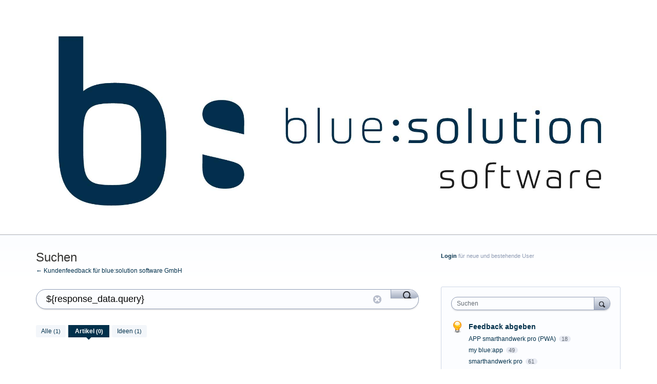

--- FILE ---
content_type: text/html; charset=utf-8
request_url: https://bluesolution.uservoice.com/search?filter=articles&query=$%7Bresponse_data.query%7D
body_size: 8341
content:
<!DOCTYPE html>
<html lang="de" class="ltr ">
<head><script>(function(w,i,g){w[g]=w[g]||[];if(typeof w[g].push=='function')w[g].push(i)})
(window,'G-0FDHJSJLBY','google_tags_first_party');</script><script async src="/0u78/"></script>
			<script>
				window.dataLayer = window.dataLayer || [];
				function gtag(){dataLayer.push(arguments);}
				gtag('js', new Date());
				gtag('set', 'developer_id.dYzg1YT', true);
				gtag('config', 'G-0FDHJSJLBY');
			</script>
			
  <meta http-equiv="X-UA-Compatible" content="IE=Edge,chrome=1">
  <meta charset="utf-8">
  <title>Wissensdatenbank – Kundenfeedback für blue:solution software GmbH</title>
  <meta name="viewport" content="width=device-width, initial-scale=1">
  <meta name="csrf-param" content="authenticity_token" />
<meta name="csrf-token" content="KeeVCaDFsuzluT5IbJJkRGNk8J2sFgGw-c-HN40oYQ-SOt3Klg7RZuwcpgxRPLnN56qRK5Wkb85XWHzv5Bmbnw" />
    <link rel="canonical" href="" />

    <script type="text/javascript">
    (function(window) {
      var methods = ['log', 'dir', 'trace'];
      
      if (typeof window.console === 'undefined') {
        window.console = {};
      }
      
      for (var i in methods) {
        if (!(methods[i] in window.console)) {          
          window.console[methods[i]] = function() {};
        }
      }
      
    }(window));    
  </script>

  <script>
    window.UserVoice || (window.UserVoice = []);
  </script>

  

  <link rel="stylesheet" href="https://assets.uvcdn.com/pkg/clients/site2/index-9c56ab4a39505ec7480441b2f8a4d8746ea0edbab756a5f15907a9ffe7fbad4b.css" media="all" />

  <!--[if lt IE 7]>
    <link rel="stylesheet" href="https://assets.uvcdn.com/pkg/clients/site2/ie-6f6256efa8fcab0da2c5c83d6ccddaabe16fdd607b4f9e01ad9efe887b491c11.css" media="screen" />
  <![endif]-->

  <!--[if lt IE 9]>
    <script src="https://assets.uvcdn.com/pkg/clients/site2/lt_IE_9-5d621b8b38991dde7ef0c335fc7cc90426c625e325949517b23be2141b721a05.js"></script>
  <![endif]-->

  <style type="text/css">

  /*
  -----------------------------------------------------------
    Link color
  -----------------------------------------------------------
  */

  .uvCustomLink-color,
  a,
  .uvHelp,
  .uvTabSelect,
  .uvTab-dropdown .uvFieldPlaceholder,
  .uvModule-session .vcard .uvRememberMe a,
  .uvModule-session .uvModuleSection-signin a,
  .uvBreadcrumbs,
  .uvStyle-linkArrow {
    color: #00304b;
  }

  .uvCustomLink-background,
  .uvTab-selected,
  .uvTab-selected .uvFieldSelect,
  .uvPagination .current {
    background-color: #00304b;
  }

  /*
  -----------------------------------------------------------
    Primary color
  -----------------------------------------------------------
  */

  .uvCustomPrimary-color {
    color: #333230;
  }

  .uvCustomPrimary-background,
  .uvUserBadgeLabel {
    background-color: #333230;
  }

  .uvMasthead {
     background-color: #ffffff;
   }
  .impScoreButton.selected {
    background: #333230;
  }

  /*
  -----------------------------------------------------------
    Background color
  -----------------------------------------------------------
  */

  .uvCustomBackground-color {
    color: #ffffff;
  }

  .uvCustomBackground-background {
    background-color: #ffffff;
  }

  /*
  -----------------------------------------------------------
    Status colors
  -----------------------------------------------------------
  */

  .uvStyle-status-under-review {
    background-color: #999999;
    color: #FFF;
  }
  .uvStyle-status-planned {
    background-color: #F0BA00;
    color: #FFF;
  }
  .uvStyle-status-started {
    background-color: #6FBC00;
    color: #FFF;
  }
  .uvStyle-status-completed {
    background-color: #7D7EDF;
    color: #FFF;
  }
  .uvStyle-status-aktuell-nicht-in-planung {
    background-color: #BBBBBB;
    color: #FFF;
  }
  .uvStyle-status-umsetzung-in-smarthandwerk-pro {
    background-color: #234A99;
    color: #FFF;
  }
  .uvStyle-status-geschlossen {
    background-color: #8232A5;
    color: #FFF;
  }
</style>


  


  <link rel="stylesheet" href="/auth-component/uv-auth/uv-auth.css">
<script type="module" src="/auth-component/uv-auth/uv-auth.esm.js"></script>
<script nomodule src="/auth-component/uv-auth/uv-auth.js"></script>

  <script src="https://js.pusher.com/8.3.0/pusher.min.js"></script>
  <script>
    window.UV_PUSHER_APP_KEY = '697328be2c49905dd5c6';
    window.UV_PUSHER_APP_CLUSTER = 'mt1';
  </script>



  <script type="module" src="/web-portal-components/wp-components/wp-components.esm.js"></script>
<script nomodule src="/web-portal-components/wp-components/wp-components.js"></script>

</head>

<body class="uv-primaryColor-dark uv-locale-de uv-direction-ltr uv-no-user uv-helpdesk-page">
  <a class="show-on-focus uvCustomPrimary-background" href="#start-of-content">Zum Inhalt springen</a>
  <wp-loading>

  <div id="fb-root"></div>
  <div class="uvPageContainer">

    <header class="uvContainer uvMasthead ">
  <div class="uvRow">
    <div class="uvCol-12">
      <div class="uvMastheadWrapper">
        
          <a class="uvMastheadHomeLink" href="/" title="Kundenfeedback für blue:solution software GmbH">
            <img class="uvMastheadLogo" src="https://s3.amazonaws.com/uploads.uservoice.com/logo/design_setting/193958/original/RZ_bluesolution_Logo_pos_RGB.jpg?1636017395" alt="blue:solution software GmbH">
          </a>
        
      </div>
    </div>
  </div>
</header>

    



<div class="uvContainer uvBody">
  <div class="uvRow color-primary-border">
    <div class="uvCol-8">
      <article>
        <header class="uvPageHeader">
          <h1 class="uvPageTitle uvCustomPrimary-color">
          Suchen
          </h1>
          <div class="uvBreadcrumbs">
              <a href="/" title="Kundenfeedback für blue:solution software GmbH">&larr; Kundenfeedback für blue:solution software GmbH
              </a>
          </div>
        </header>
        <section class="uvHelpdeskSearch">
          <form action="/search?filter=articles" class="pb-6">
            <div class="uvField uvField-search uvField-paused uvField-hasvalue">
              <label class="uvFieldInner">
                <span class="uvFieldPlaceholder">
                Suchen…
                </span>
                <input class="uvFieldText" type="text" id="search" name="query" value="${response_data.query}">
              </label>
              <button class="uvFieldButton uvStyle-button uvSearchResults" aria-label="Search" type="submit">
                <span class="uvFieldButtonImage-main">Search</span>
              </button>
              <div class="uvFieldEtc uvFieldEtc-thinking">(Ansicht…)</div>
              <a class="uvFieldEtc uvFieldEtc-reset uvHelpdeskSearch-reset" href="#" title="Reset">
              Reset
              </a>
            </div>
          </form>
        </section>
        <div class="uvSearchResults uvSearchResults-standalone">
          <div class="uvTabs">
  <menu class="uvTabsLeft">
    <li class="uvForumFilter"><a class="uvTab " href="/search?filter=merged&amp;query=%24%7Bresponse_data.query%7D">
      <span class="uvTabContent">Alle <span class="uvSearch-results-count">(1)</span></span>
    </a></li>
    <li class="uvForumFilter"><a class="uvTab uvTab-selected" href="/search?filter=articles&amp;query=%24%7Bresponse_data.query%7D">
      <span class="uvTabContent">Artikel <span class="uvSearch-results-count">(0)</span></span>
    </a></li>
    <li class="uvForumFilter"><a class="uvTab " href="/search?filter=ideas&amp;query=%24%7Bresponse_data.query%7D">
      <span class="uvTabContent">Ideen <span class="uvSearch-results-count">(1)</span></span>
    </a></li>
  </menu>
</div>

<section class="bg-white uvResults">
  <ol class="uvList" aria-live="polite" aria-relevant="additions removals" aria-label="Suchergebnisse">
      <li class="uvListItem uvListItem-noresults">~ Nichts gefunden ~</li>
  </ol>

  <div class="uvPagination color-primary">
    
  </div>
</section>

        </div>
      </article>
    </div>
    <div class="uvCol-4 uvSidebar uvCol-last">
      <div class="uvModule uvModule-session uvAuthModule" aria-live="polite" aria-relevant="additions removals">
  <section class="uvModuleSection uvModuleSection-userbox uvModuleSection-signin">
        <p class="uvStyle-signin">
      <a href="/signin">Login</a> für neue und bestehende User
    </p>

    
<uv-auth
  id="uv-signin-7996"
  class=""
  locale="de"
  
  
  social-first
  data-type="StandaloneSignin"
  data-options="{&quot;subclass&quot;:&quot;StandaloneSignin&quot;,&quot;show_login&quot;:true,&quot;header&quot;:&quot;\u003ch2\u003eWir sind froh, dass du hier bist\u003c/h2\u003e\u003cp\u003eBitte melden Sie sich an, um Feedback zu hinterlassen\u003c/p\u003e&quot;}"
  
  
>
  <h2>Wir sind froh, dass du hier bist</h2><p>Bitte melden Sie sich an, um Feedback zu hinterlassen</p>
</uv-auth>
<script type="text/javascript">
  var uvAuthElement = document.getElementById("uv-signin-7996");
  uvAuthElement.subdomainSettings = {"disable_uservoice_auth":false,"password_auth_required":true,"auth_providers":[{"preset_name":"facebook","url":"https://graph.facebook.com/oauth/authorize?client_id=1951193478523856\u0026redirect_uri=https%3A%2F%2Fauth.uservoice.com%2Ffacebook\u0026scope=email\u0026display=popup\u0026state=177657","button_label":"Facebook"},{"preset_name":"google","url":"https://auth.uservoice.com/google/177657","button_label":"Google"}],"logo_path":"/logo/logo/design_setting/193958/original/RZ_bluesolution_Logo_pos_RGB.jpg","form_text":{"loading":"Wird geladen","cancel":"Abbrechen","region_label":"Melden Sie sich bei UserVoice an","email_label":"E-Mail-Adresse","email_placeholder":"E-Mail-Adresse","password_label":"Passwort","password_placeholder":"Passwort","name_label":"Anzeigename (optional)","name_placeholder":"Ihr Name","tos_checkbox_label_html":"Ich stimme den \u003ca href=\"/tos\" target=\"_blank\" rel=\"external\" title=\"Opens in new window\" class=\"color-link\"\u003eNutzungsbedingungen\u003c/a\u003e zu","tos_checkbox_title":"Nutzungsbedingungen","gdpr_checkbox_label":"Ich stimme zu, dass meine E-Mail-Adresse, mein Name, sowie meine IP-Adresse gespeichert werden dürfen. Diese Informationen und jegliche Rückmeldungen meinerseits können verwendet werden, um Einfluss auf Produktentscheidungen zu nehmen und mich über Produkt-Updates zu informieren. (Sie können dies jederzeit widerrufen.)","gdpr_checkbox_title":"Erforderliche Zustimmung","remember_me_checkbox_label":"Logindaten merken","remember_me_checkbox_title":"Logindaten merken","show_more_label":"Weitere Anmeldeoptionen anzeigen","show_less_label":"Weniger Anmeldeoptionen anzeigen","submit_signin_label":"Anmelden","submit_create_label":"Anmelden","email_invalid_error":"Bitte geben Sie eine gültige E-Mail-Adresse ein.","password_required_error":"Bitte geben Sie Ihr Passwort ein.","terms_invalid_error":"Sie müssen die Bedingungen akzeptieren, um fortfahren zu können. ","generic_error":"Etwas ist schief gelaufen!","browser_error":"Für die Anmeldung ist ein Cookie-Zugriff erforderlich. Aktualisieren Sie Ihre Datenschutzeinstellungen, um die standortübergreifende Nachverfolgung zu aktivieren, oder verwenden Sie einen anderen Browser.","permissions_error":"Sie haben nicht die erforderlichen Berechtigungen, um auf diesen Inhalt zuzugreifen.","not_signed_in_error":"Anmeldung erforderlich, um fortzufahren","success_heading":"Hurra!","success_message":"Sie sind dabei und bereiten Ihre Seite vor.","create_password_placeholder":"Passwort einrichten","verify_email_label":"E-Mail bestätigen","set_password_label":"Kennwort festlegen","verify_email_reset_pw_helper_text":"Wir müssen zuerst Ihre E-Mail-Adresse bestätigen, bevor wir Ihr Passwort zurücksetzen können","verify_email_create_account_helper_text":"Wir müssen zuerst Ihre E-Mail-Adresse bestätigen, bevor wir Ihr Konto erstellen können","set_password_title":"Neues Passwort setzen","first_things_first_title":"Das wichtigste zuerst!","confirm_password_placeholder":"Passwort bestätigen","confirm_password_label":"Passwort bestätigen","create_account_label":"Benutzerkonto erstellen","create_account_title":"Let's create your account!","password_invalid_error":"Bitte geben Sie ein gültiges Passwort ein.","password_match_error":"Passwörter müssen übereinstimmen.","change_password_label":"Passwort ändern","go_to_login_label":"Gehe zu Login","go_to_settings_label":"Gehe zu den Einstellungen","current_password_placeholder":"Aktuelles Passwort","password_character_minimum":"Passwort benötigt mindestens 8 Zeichen","password_upper_lower_case_required":"Es muss mindestens einen Klein- und einen Großbuchstaben enthalten","password_symbol_required":"Es benötigt mindestens ein Symbol ($, !, @, _, * usw.)","password_number_required":"Das Passwort muss eine oder mehrere Zahlen enthalten","reset_password_label":"Passwort zurücksetzen","new_password_label":"Neues Passwort","password_in_email_error":"Ihr Passwort kann nicht in Ihrer E-Mail-Adresse erscheinen.","email_in_password_error":"Ihre E-Mail-Adresse darf nicht in Ihrem Passwort erscheinen.","username_in_password_error":"Ihr E-Mail-Benutzername darf nicht in Ihrem Passwort erscheinen.","need_account_prompt":"Neu hier?","need_account_cta":"Ein Konto erstellen","forgot_password":"Passwort vergessen?","confirm_email_header":"Überprüfen Sie Ihre E-Mails","confirm_email_body":"Bestätigen Sie Ihre E-Mail mit dem Link, der an","confirm_email_footer":"Lassen Sie diese Box geöffnet und kommen Sie zurück, wenn Sie fertig sind!","or":"oder"}};
</script>
<div class="uvSignin-uv-auth">
  <div class="uvField uvField-logged_in uvField-first">
    <span>
      Angemeldet als <span class="logged_in_as"></span>
      (<a href="/logout">Abmelden</a>)
    </span>
  </div>
</div>

      <div class="uvFormFlash uvFormFlash-error" tabindex="0">
    <div class="uvFormFlashMessage"></div>
    <a class="uvFormFlashClose" href="#close">Schließen</a>
  </div>

  <div class="uvFormFlash uvFormFlash-info" tabindex="0">
    <div class="uvFormFlashMessage"></div>
    <a class="uvFormFlashClose" href="#close">Schließen</a>
  </div>

  </section>
</div>

      

<div class="uvModule uvModule-mainSidebar">

  <header class="uvModuleHeader hide">
    <!-- Header should be present for screenreaders, but hidden, we need an accessible class for this -->
    <h1 class="uvCustomPrimary-colorforum-title hidden">
        <span class="uvModuleTriggerTwirl"></span> Feedback- und Wissensdatenbank
    </h1>
    <!-- end -->
  </header>

  <section class="uvModuleSection uvModuleSection-search">
    <form action="/api/v1/search?weight_minimum=40&lang=de">
      <div class="uvField uvField-search uvSidebarSearch">
        <label class="uvFieldInner" for="combined_search_sidebar">
        <!-- this should be a search for knowledgebase and helpdesk. -->
          <span class="uvFieldPlaceholder">Suchen</span>
          <input class="uvFieldText" name="query" type="text" id="combined_search_sidebar" role="combobox" aria-autocomplete="list" aria-controls="uv-idea-searchResults" aria-expanded="false"/>

          <script type="text/x-jquery-tmpl" id="uvSearch-template-articles">
            <h4 class="uvNavListItemSubtitle">${total_articles} {{if total_articles > 1}}Artikel{{else}}Artikel{{/if}}</h4>
            <ul class="uvList uvList-searchResults">
              {{each(i, article) articles}}
                <li class="uvListItem uvListItem-searchResult" data-search-weight="${article.weight}">
                  <a href="${article.path}">${article.question}</a>
                </li>
              {{/each}}
            </ul>
            {{if more_articles}}
              <p class="uvSearch-more-results"><a href="/search?filter=articles&query=${response_data.query}">Weitere Artikel &rarr;</a></p>
            {{/if}}
          </script>

          <script type="text/x-jquery-tmpl" id="uvSearch-template-ideas">
            <h4 id="uvSearch-results-label" class="uvNavListItemSubtitle">${total_suggestions} {{if total_suggestions > 1}}Ideen{{else}}Idee{{/if}}</h4>
            <ul id="uv-idea-searchResults" class="uvList uvList-searchResults" aria-labledby="uvSearch-results-label">
              {{each(i, idea) suggestions}}
                <li class="uvListItem uvListItem-searchResult" data-search-weight="${idea.weight}" role="option">
                {{if idea.status && idea.status.name}}
                  <em class="uvStyle-status uvStyle-status-${idea.status.key}"
                      title="Diese Idee ist ${idea.status.name} ${$.tmplHelpers.toLocalDate(idea.updated_at, '- aktualisiert am %date%')}">${idea.status.name}</em>
                {{/if}}
                  <a href="${idea.path}" tabindex="-1">
                    ${idea.title}
                  </a>
                </li>
              {{/each}}
            </ul>
            {{if more_suggestions}}
              <p class="uvSearch-more-results"><a href="/search?filter=ideas&query=${response_data.query}">Weitere Ideen &rarr;</a></p>
            {{/if}}
          </script>

          <script type="text/x-jquery-tmpl" id="uvSearch-template-title">
            {{if searching}}
              suche&hellip;
            {{else}}
              <a href="/search?filter=merged&query=${query}">Suchergebnisse</a>
            {{/if}}
          </script>
        </label>
          <button class="uvFieldButton uvStyle-button" type="submit">
            
            <span class="uvFieldButtonImage-sidebar">Suchen</span>
          </button>
        <div class="uvFieldEtc uvFieldEtc-thinking">(Ansicht…)</div>
        <button type="reset" class="uvFieldEtc uvFieldEtc-reset">Reset</button>
      </div>
    </form>
    <ul class="uvNavList">
      <li class="uvNavListItem uvNavListItem-search uvSearch-results-container" style="display: none;">
        <h2 class="uvNavListItemTitle uvSearch-results-title uvCustomPrimary-color" aria-live="polite">
          suche&hellip;
        </h2>
          <div id="uvSearch-results-articles" class="uvSearchResults uvSearchResults-articles" aria-live="polite"></div>
        <div id="uvSearch-results-ideas" class="uvSearchResults uvSearchResults-ideas" role="listbox"></div>
        <p class="uvNoResults" aria-live="polite">Keine Ergebnisse.</p>
        <a href="" class="uvSearch-results-clear">Suchergebnisse löschen</a>
      </li>
    </ul>
  </section>

  <section class="uvModuleSection">
    <ul class="uvNavList">


        <li class="uvNavListItem uvNavListItem-feedback" >
            <h2 class="uvNavListItemTitle">
              <a class="uvLink-idea" href="/forums/965204-smarthandwerk-pro">Feedback abgeben</a>
            </h2>
          <ul class="uvList uvList-forums" data-tmpl="sidebarForumsTmpl">
              <li class="uvListItem uvListItem-forum uvListItem-forum-966030" >
                <a href="/forums/966030-app-smarthandwerk-pro-pwa" title="Alle Ideen in APP smarthandwerk pro (PWA) betrachten" class="">
                  APP smarthandwerk pro (PWA)
                </a>
                  <span class="uvStyle-count">
                    18
                    <span class="uvStyle-count-label">
                      Ideen
                    </span>
                  </span>
              </li>
              <li class="uvListItem uvListItem-forum uvListItem-forum-922081" >
                <a href="/forums/922081-my-blue-app" title="Alle Ideen in my blue:app betrachten" class="">
                  my blue:app
                </a>
                  <span class="uvStyle-count">
                    49
                    <span class="uvStyle-count-label">
                      Ideen
                    </span>
                  </span>
              </li>
              <li class="uvListItem uvListItem-forum uvListItem-forum-965204" >
                <a href="/forums/965204-smarthandwerk-pro" title="Alle Ideen in smarthandwerk pro betrachten" class="">
                  smarthandwerk pro
                </a>
                  <span class="uvStyle-count">
                    61
                    <span class="uvStyle-count-label">
                      Ideen
                    </span>
                  </span>
              </li>
              <li class="uvListItem uvListItem-forum uvListItem-forum-209646" >
                <a href="/forums/209646-topkontor-kaufm%C3%A4nnische-software" title="Alle Ideen in TopKontor - kaufmännische Software betrachten" class="">
                  TopKontor - kaufmännische Software
                </a>
                  <span class="uvStyle-count">
                    1,016
                    <span class="uvStyle-count-label">
                      Ideen
                    </span>
                  </span>
              </li>
              <li class="uvListItem uvListItem-forum uvListItem-forum-922078" >
                <a href="/forums/922078-zeiterfassung" title="Alle Ideen in Zeiterfassung betrachten" class="">
                  Zeiterfassung
                </a>
                  <span class="uvStyle-count">
                    115
                    <span class="uvStyle-count-label">
                      Ideen
                    </span>
                  </span>
              </li>
          </ul>
        </li>


      <li class="uvNavListItem uvNavListItem-home">
        <h2 class="uvNavListItemTitle">
          <a class="uvLink-home" href="http://www.bluesolution.de">blue:solution software GmbH</a>
        </h2>
      </li>

    </ul>
  </section>

</div>


    </div>

  </div>
</div>


    <footer class="uvContainer uvFooter">
  <div class="uvRow">
    <div class="uvCol-12 uvFooter">
      
        <a href="https://www.uservoice.com/powered-by/?uv_company_name=blue:solution software GmbH&uv_experience=portal&uv_contact_url=bluesolution.uservoice.com&utm_campaign=footer_poweredby&utm_medium=product&utm_source=bluesolution.uservoice.com" style="text-decoration: none">
          <img src="https://bluesolution.uservoice.com/images/marketing/powered-by-uservoice-2x.png" style="margin-right: 15px">
        </a>
      
      <a href="/tos" style="color: #969696; text-decoration: underline">UserVoice Nutzungsbedingungen &amp; Datenschutzrichtlinie</a>
    </div>
  </div>
</footer>

  </div>

  <script id="uv-user-panel" type="text/x-jquery-tmpl">
    <section class="uvModuleSection uvModuleSection-userbox uvModuleSection-signout">
      <div class="vcard">
        <a class="url" href="${user.uservoice_url}">
          <span class="uvUserBadge">
            <img alt="" class="uvUserBadgePhoto photo" src="${user.avatar_url}" width="40">
          </span>
          <span class="fn">${user.name}</span>
        </a>
        {{if (!user.remembered) }}
        <span class="uvRememberMe">(<a title="Klicken Sie auf diesen Link, um auf diesem Computer auch nach dem Schließen Ihres Browsers angemeldet zu bleiben." href="/remember_me">Angemeldet bleiben</a>)</span>
        {{/if}}
      </div>
      <div class="uvUserNav">
        <a class="url" href="${user.uservoice_url}">Einstellungen</a>
        {{if user.roles.admin}}
          <span class="uvStyle-separator">&middot;</span>
          <a href="https://bluesolution.uservoice.com/admin">Admin-Konsole</a>
        {{/if}}
        {{if (user.roles.contributor && !user.roles.admin)}}
          <span class="uvStyle-separator">&middot;</span>
          <a href="https://bluesolution.uservoice.com/dashboard/contributor/myActivity">Contributor Console</a>
        {{/if}}
        <span class="uvStyle-separator">&middot;</span>
        <a id="logout-link" href="/logout">Abmelden</a>
      </div>
    </section>
  </script>

  <script type="text/javascript">
    var current_forum_id = null;
  </script>

  <script id="portalForumsTmpl" type="text/x-jquery-tmpl">
    <li
      class="uvListItem{{if current_forum_id==id}} uvListItem-selected{{/if}} uvListItem-forum-${id}"
      {{if current_forum_id==id}}aria-current="page"{{/if}}
    >
      <h4 class="uvListItemHeader">
        <a href="${url}">${name}</a>
        {{if is_private}}
         <span class="uvIcon-private-16">(private)</span>
        {{/if}}
      </h4>
      <div class="uvListItemFooter">${idea_count} <span class="uvStyle-count-label">Ideen</span></div>
    </li>
  </script>

  <script id="portalAltForumsTmpl" type="text/x-jquery-tmpl">
    <li
      class="uvListItem{{if current_forum_id==id}} uvListItem-selected{{/if}} uvListItem-forum-${id}"
      {{if current_forum_id==id}}aria-current="page"{{/if}}
    >
      <h4 class="uvListItemHeader">
        <a href="${url}">${name}</a>
        {{if is_private}}
         <span class="uvIcon-private-10">(Privat)</span>
        {{/if}}
      </h4>
      <p class="uvStyle-meta">
        ${idea_count}
        Ideen
      </p>
    </li>
  </script>

  <script id="sidebarForumsTmpl" type="text/x-jquery-tmpl">
    <li
      class="uvListItem uvListItem-forum{{if current_forum_id==id}} uvListItem-selected{{/if}} uvListItem-forum-${id}"
      {{if current_forum_id==id}}aria-current="page"{{/if}}
    >
      <a href="${url}" title="Betrachten aller Ideen in ${name}" >${name}</a>
      {{if is_private}}
        <span class="uvIcon-private-10">(Privat)</span>
      {{/if}}
      <span class="uvStyle-count">${idea_count} <span class="uvStyle-count-label">Ideen</span></span>
    </li>
  </script>

  <script src="https://assets.uvcdn.com/pkg/clients/site2/index-60e2d6c7c0ff0b2a7035007919145398788d264d2426dbd27a7fa66fa9f514a4.js"></script>
  <script type="text/javascript">
  (function($) { $.uvMessages = {"cookies-disabled":"Oh, oh! Cookies sind deaktiviert. Besuchen Sie das Feedback-Forum direkt über \u003ca target=\"_blank\" rel=\"noopener noreferrer\" style=\"color: #fff; text-decoration: underline;\" href=\"https://bluesolution.uservoice.com/\"\u003ehttps://bluesolution.uservoice.com/\u003c/a\u003e oder aktivieren Sie die Cookies in Ihren Browser-Einstellungen und aktualisieren Sie diese Seite.","communications-error":"Der Server konnte keine Verbindung herstellen! Bitte versuchen Sie es erneut.","submit-error":"Leider konnten wir Ihre Anfrage nicht bearbeiten.","voting-submit-error":"Wir konnten Ihre Stimme zu diesem Zeitpunkt nicht einreichen.","scoring-submit-error":"Wir konnten Ihre Punktzahl derzeit nicht übermitteln.","thanks":"Vielen Dank!","out-of-votes-error":"Leider kann Ihre Idee nicht gespeichert werden, weil Sie keine Stimmen mehr haben.","required-fields-error":"Ups! Bitte alle notwendigen Felder ausfüllen bevor es weitergeht.","email-invalid-error":"Bitte geben Sie eine gültige E-Mail-Adresse ein.","password-invalid-error":"Bitte Passwort eingeben.","terms-invalid-error":"Sie müssen die Bedingungen akzeptieren, um fortfahren zu können. ","large-file-error":"Oops! Sie haben versucht eine zu grosse Datei hochzuladen. Versuchen Sie es bitte mit einer kleineren Datei erneut. ","try-again-error":"Fehler! Versuchen Sie es erneut.","saving":"speichern","saved":"Gespeichert","nonmatching-passwords":"Passwörter müssen übereinstimmen","password-updated":"Ihr Passwort wurde aktualisiert","sent":"Verschickt!","delete-comment":"Sind Sie sich sicher, dass Sie ihr Kommentar löschen wollen?","delete-suggestion":"Sind Sie sich sicher, dass Sie Ihre Idee löschen wollen?","delete-asset":"Möchten Sie Ihren Anhang wirklich löschen?","dissociate-suggestion":"Da andere Benutzer bereits für Ihre Idee abgestimmt haben, können Sie diese nicht löschen. Jedoch können Sie sich von dieser Idee distanzieren und diese wird mit einem anonymen Benutzer assoziiert. Sind Sie sich sicher, dass Sie sich von ihrer Idee distanzieren wollen?"}; })(jQuery || UV.jQuery);
</script>



  <script type="text/javascript">
    var currentUser = null;
    var currentUserVersion = parseInt("0", 10);

    var currentClient = {
      identifier: "2D4kuuuS4GySoINh6Uqsg"
    };
  </script>


    <script type="text/javascript">
      window.UserVoice || (window.UserVoice = []);

        UserVoice.push(['set', {"contact_us":true,"contact_enabled":true,"post_idea_enabled":false,"forum_id":209646,"classic_default_mode":"support","custom_template_id":8845}]);

      UserVoice.push(['set', 'locale', 'de']);

      var widgetLoader = (function() {
        return {
          load: function() {
            var uv = document.createElement('script'); uv.type = 'text/javascript'; uv.async = true;
            uv.src = 'https://bluesolution.uservoice.com/widget_environment/djNJjw3VLt63LFeY7Qhuw.js';
            var s = document.getElementsByTagName('script')[0]; s.parentNode.insertBefore(uv, s);
          }
        }
      })();

        widgetLoader.load();
    </script>

    <!-- External javascript for marketing / tracking / etc. -->
<!-- Set cookie so server can update user timezone to browser timezone -->
<script type="text/javascript">
  try {
    var expires = new Date();
    // expires in 90 days (in ms)
    expires.setTime(expires.getTime() + 7776000000);
    // I could have done this with $.cookie but I didn't want to become depending on jQuery for something so trivial
    var cookieString = "_uservoice_tz=" + encodeURIComponent(jstz.determine_timezone().name()) + "; path=/; expires=" + expires.toUTCString();
    if (document.location.protocol == 'https:') { cookieString += '; Secure'; }
    document.cookie = cookieString;
  } catch(e) {}
</script>




  

  </wp-loading>
</body>
</html>


--- FILE ---
content_type: application/javascript; charset=utf-8
request_url: https://by2.uservoice.com/t2/177657/portal/track.js?_=1768941146827&s=0&c=__uvSessionData0
body_size: -42
content:
__uvSessionData0({"uvts":"63fea00f-e2ca-475c-7a93-458c7a31d4a2"});